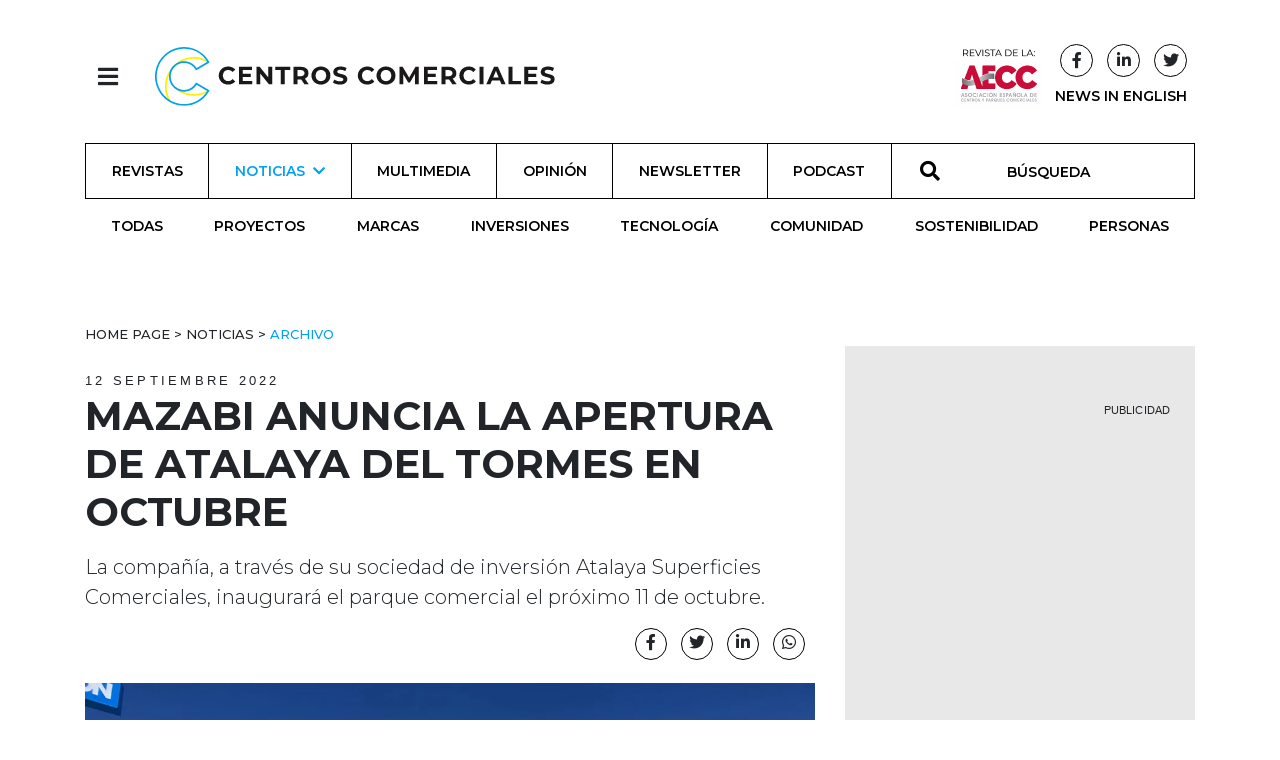

--- FILE ---
content_type: text/html; charset=utf-8
request_url: https://revistacentroscomerciales.com/noticias/archivo/mazabi-anuncia-la-apertura-de-atalaya-de-tormes-en-octubre-2/
body_size: 12407
content:
<!DOCTYPE html>
<html lang="es">
<head>
  <meta charset="utf-8">
  <meta http-equiv="x-ua-compatible" content="ie=edge">
  <title>Mazabi anuncia la apertura de Atalaya del Tormes en octubre - Revista Centros Comerciales</title>
  <meta name="viewport" content="width=device-width, initial-scale=1.0">
  

  <!-- Google Tag Manager -->
  <script>(function (w, d, s, l, i) {
    w[l] = w[l] || [];
    w[l].push({
      'gtm.start':
        new Date().getTime(), event: 'gtm.js'
    });
    var f = d.getElementsByTagName(s)[0],
      j = d.createElement(s), dl = l != 'dataLayer' ? '&l=' + l : '';
    j.async = true;
    j.src =
      'https://www.googletagmanager.com/gtm.js?id=' + i + dl;
    f.parentNode.insertBefore(j, f);
  })(window, document, 'script', 'dataLayer', 'GTM-PWBQX4FT');</script>
  <!-- End Google Tag Manager -->

  <script id="mcjs">!function (c, h, i, m, p) {
    m = c.createElement(h), p = c.getElementsByTagName(h)[0], m.async = 1, m.src = i, p.parentNode.insertBefore(m, p)
  }(document, "script", "https://chimpstatic.com/mcjs-connected/js/users/3c455c96fc536c1daf7f9676d/e5316dca4697ea797f0ea6313.js");</script>

  <link rel="icon" href="/static/images/favicons/favicon.02839796f65f.ico">

  

    <!-- Latest compiled and minified Bootstrap CSS -->
    <link rel="stylesheet"
          href="https://cdn.jsdelivr.net/npm/bootstrap@4.5.3/dist/css/bootstrap.min.css"
          integrity="sha384-TX8t27EcRE3e/ihU7zmQxVncDAy5uIKz4rEkgIXeMed4M0jlfIDPvg6uqKI2xXr2"
          crossorigin="anonymous">

    <!-- Your stuff: Third-party CSS libraries go here -->
    <link rel="stylesheet"
          href="https://cdnjs.cloudflare.com/ajax/libs/font-awesome/5.15.1/css/all.min.css"
          integrity="sha512-+4zCK9k+qNFUR5X+cKL9EIR+ZOhtIloNl9GIKS57V1MyNsYpYcUrUeQc9vNfzsWfV28IaLL3i96P9sdNyeRssA=="
          crossorigin="anonymous"/>
    <link rel="stylesheet" type="text/css"
          href="//cdn.jsdelivr.net/npm/slick-carousel@1.8.1/slick/slick.css"/>


    <!-- This file stores project-specific CSS -->

    <link href="/static/css/project.min.e31c15358992.css" rel="stylesheet">


  
  
  <meta name="twitter:card" content="summary_large_image"/>
  <meta property="og:url" content="https://revistacentroscomerciales.com/noticias/archivo/mazabi-anuncia-la-apertura-de-atalaya-de-tormes-en-octubre-2/"/>
  <meta property="twitter:url" content="https://revistacentroscomerciales.com/noticias/archivo/mazabi-anuncia-la-apertura-de-atalaya-de-tormes-en-octubre-2/"/>
  <meta property="og:title" content="Mazabi anuncia la apertura de Atalaya del Tormes en octubre">
  <meta property="twitter:title" content="Mazabi anuncia la apertura de Atalaya del Tormes en octubre">
  <meta property="og:description" content="La compañía, a través de su sociedad de inversión Atalaya Superficies Comerciales, inaugurará el parque comercial el próximo 11 de octubre.">
  <meta property="twitter:description" content="La compañía, a través de su sociedad de inversión Atalaya Superficies Comerciales, inaugurará el parque comercial el próximo 11 de octubre.">
  <meta name="description" content="La compañía, a través de su sociedad de inversión Atalaya Superficies Comerciales, inaugurará el parque comercial el próximo 11 de octubre.">
  
  <meta property="og:image" content="/media/images/Parque_Comercial_Atalaya_del_Torm.18c92cf5.fill-1200x627.jpg">
  <meta property="twitter:image" content="/media/images/Parque_Comercial_Atalaya_del_Torm.18c92cf5.fill-1200x627.jpg">
  <meta property="og:locale" content="es"/>
  <meta property="og:type" content="article"/>
  <meta name="twitter:site" content="@revistaCCCC">
  <script type="application/ld+json">{"@context": "http://schema.org", "@id": "https://revistacentroscomerciales.com/noticias/archivo/mazabi-anuncia-la-apertura-de-atalaya-de-tormes-en-octubre-2/", "@type": "NewsArticle", "articleBody": "Atalaya Superficies Comerciales (ASC), sociedad de inversi\u00f3n del Grupo Mazabi especializada en el desarrollo de medianas y parques comerciales, ha anunciado la apertura del Parque Comercial Atalaya del Tormes, que se inaugurar\u00e1 el pr\u00f3ximo 11 de octubre en Salamanca. El espacio comercial contar\u00e1 entre sus inquilinos con algunas de las marcas m\u00e1s reconocidas de restauraci\u00f3n, moda, mascotas, bazar, decoraci\u00f3n, muebles y deportes.El proyecto, realizado con el asesoramiento de Grupo4, cuenta con una superficie comercial edificada de 5.761 metros cuadrados, que se suman a un formato \u201cfree standing\u201d de restauraci\u00f3n, 183 plazas de aparcamiento (8 de ellas para personas con discapacidad), 36 plazas cubiertas y 1.300 plazas adicionales mediante un acuerdo de uso con las existentes en el hipermercado E. Leclerc. En total, el proyecto de ASC se ha realizado sobre una parcela de 16.342 metros cuadrados, cuyo espacio comparten los ayuntamientos de Carbajosa de la Sagrada y Santa Marta de Tormes.Tras la finalizaci\u00f3n de las obras, realizadas por la constructora local Congesa XXI, el Parque Comercial Atalaya del Tormes ya cuenta con la Licencia de Primera Ocupaci\u00f3n y se encuentra en fase de implantaci\u00f3n por parte de los operadores, que ya han comenzado a realizar remodelaciones en sus tiendas. Cabe destacar que, este espacio comercial, que se ubica junto a un hipermercado E. Leclerc y una tienda Decathlon, estar\u00e1 rodeado de otras grandes marcas de prestigio como Norauto, Burger King, la gasolinera de E. Leclerc y Bricomart.La apertura de este nuevo parque comercial permitir\u00e1 reforzar la oferta existente de la zona, y la convertir\u00e1 en uno de los enclaves estrat\u00e9gicos a nivel comercial de Salamanca. Un entorno que concentra la mayor parte de la actividad del sector retail de la provincia y en el que se encuentran otras grandes superficies comerciales como el Parque Comercial Capuchinos y el Centro Comercial El Tormes.El Parque Comercial Atalaya del Tormes incorporar\u00e1 seis nuevos operadores de primer nivel entre los que se encuentran: Popeyes (la cadena de pollo frito perteneciente a Restaurant Brands Iberia), Tiendanimal (tienda de productos para mascotas), Jysk (muebles y decoraci\u00f3n), MGI (juguetes y art\u00edculos para el hogar) y Sprinter (tienda de moda deportiva). Adem\u00e1s de una firma francesa de moda para la familia que abrir\u00e1 d\u00edas m\u00e1s tarde.Iberdrola instalar\u00e1 puntos de recarga para veh\u00edculos el\u00e9ctricos, adem\u00e1s de un equipamiento fotovoltaico en la cubierta del inmueble que ofrecer\u00e1 energ\u00eda 100% renovable a los usuarios ubicados en las proximidades. \u00a0A su vez, esta superficie contar\u00e1 con la certificaci\u00f3n de accesibilidad otorgada por AIS (Accessibility Indicator System), destinada a valorar las condiciones de usabilidad, confort y seguridad; y la certificaci\u00f3n BREEAM (Building Research Establishment Environmental Assessment Methodology), de sostenibilidad de la construcci\u00f3n t\u00e9cnicamente m\u00e1s avanzado y l\u00edder a nivel mundial en n\u00famero de proyectos certificados desde su creaci\u00f3n, y que repercute en beneficios econ\u00f3micos, ambientales y sociales para todas las personas vinculadas a la vida del Parque Comercial.Con esta operaci\u00f3n, Atalaya Superficies Comerciales, se une a la sensibilizaci\u00f3n del programa de Responsabilidad Social Corporativa \u201cActivos por un futuro sostenible\u201d, con el que el Grupo Mazabi contribuye al desarrollo sostenible a trav\u00e9s del uso de materiales, la gesti\u00f3n de los residuos o, el ahorro y la eficiencia energ\u00e9tica.La apertura de este espacio comercial se suma as\u00ed a otros proyectos puestos en marcha por ASC como el Parque Comercial Atalaya de Olaz, ubicado en Pamplona, que recientemente ha recibido la aprobaci\u00f3n por parte del Gobierno de Navarra para el desarrollo del proyecto.", "articleSection": "Archivo", "dateModified": "2022-09-14T10:14:19.396417+00:00", "datePublished": "2022-09-12T12:00:00+00:00", "description": "La compa\u00f1\u00eda, a trav\u00e9s de su sociedad de inversi\u00f3n Atalaya Superficies Comerciales, inaugurar\u00e1 el parque comercial el pr\u00f3ximo 11 de octubre.", "headline": "Mazabi anuncia la apertura de Atalaya del Tormes en octubre", "image": {"@context": "http://schema.org", "@id": "https://revistacentroscomerciales.com/media/original_images/Parque_Comercial_Atalaya_del_Tormes_R.jpg", "@type": "ImageObject", "contentSize": 552795, "contentUrl": "https://revistacentroscomerciales.com/media/original_images/Parque_Comercial_Atalaya_del_Tormes_R.jpg", "height": 2657, "name": "Parque Comercial Atalaya del Tormes R.jpg", "thumbnail": "https://revistacentroscomerciales.com/media/images/Parque_Comercial_Atalaya_del_Tormes_R.max-200x200.jpg", "url": "https://revistacentroscomerciales.com/media/original_images/Parque_Comercial_Atalaya_del_Tormes_R.jpg", "width": 4032}, "mainEntityOfPage": [{"@id": "/noticias/archivo/mazabi-anuncia-la-apertura-de-atalaya-de-tormes-en-octubre-2/", "@type": "WebPage"}], "name": "Mazabi anuncia la apertura de Atalaya del Tormes en octubre", "publisher": {"@context": "http://schema.org", "@id": "https://revistacentroscomerciales.com", "@type": "Organization", "email": "info@revistacentroscomerciales.com", "name": "Revista Centros Comerciales", "sameAs": ["https://twitter.com/revistaCCCC", "https://www.facebook.com/revistacentroscomerciales"], "url": "https://revistacentroscomerciales.com/"}, "url": "/noticias/archivo/mazabi-anuncia-la-apertura-de-atalaya-de-tormes-en-octubre-2/"}</script>



</head>

<body>

<!-- Google Tag Manager (noscript) -->
<noscript><iframe src="https://www.googletagmanager.com/ns.html?id=GTM-PWBQX4FT"
height="0" width="0" style="display:none;visibility:hidden"></iframe></noscript>
<!-- End Google Tag Manager (noscript) -->

<header id="header-menu" class="header-menu">
  


<nav class="nav">
  <header class="container d-flex justify-content-start align-items-center">
    <div>
      <button class="btn header-nav-toggle" onclick="toggleNavHeader()">
        <i class="fas fa-times"></i>
      </button>
      <a href="/"><img src="/static/images/logo.f943d184a9b0.svg" class="header-nav-logo"
                       alt="Revista Centros Comerciales logo"></a>
    </div>
  </header>
  <div class="container divider-padding-fix">
    <div class="divider"></div>
  </div>

  <div class="container divider-padding-fix header-entries-menu">
    <div class="row">
      <div class="col-6 col-lg-3">
        <h2>Noticias</h2>
        <ul class="list-unstyled">
          



  <li>
    <a href="/noticias/">
      Todas
    </a>
  </li>

  <li>
    <a href="/noticias/proyectos/">
      Proyectos
    </a>
  </li>

  <li>
    <a href="/noticias/marcas/">
      Marcas
    </a>
  </li>

  <li>
    <a href="/noticias/inversiones/">
      Inversiones
    </a>
  </li>

  <li>
    <a href="/noticias/tecnologia/">
      Tecnología
    </a>
  </li>

  <li>
    <a href="/noticias/comunidad/">
      Comunidad
    </a>
  </li>

  <li>
    <a href="/noticias/sostenibilidad/">
      Sostenibilidad
    </a>
  </li>

  <li>
    <a href="/noticias/personas/">
      Personas
    </a>
  </li>


        </ul>
      </div>
      <div class="col-6 col-lg-3">
        <h2>Más</h2>
        <ul class="list-unstyled">
          <li><a href="/revistas/">Revista</a></li>
          <li><a href="/multimedia/">Multimedia</a></li>
          <li><a href="/opinion/">Opinion</a></li>
          <li><a href="/podcast/">Podcast</a></li>
          <li class="mt-0">
            <form id="searchForm" method="get" action="/search">
              <div
                class="input-group search-input header-nav-search-input nav-link no-border d-flex align-items-center justify-content-center p-0 mt-0 ml-0">
                <div class="input-group-prepend">
                  <span class="input-group-text p-0" id="basic-addon1"><i
                    class="fas fa-search"></i></span>
                </div>
                <input id="search" required name="query" type="search" class="form-control"
                       placeholder="Búsqueda" aria-label="Búsqueda"
                       aria-describedby="basic-addon1">
              </div>
            </form>
          </li>
        </ul>
      </div>
      <div class="col-6 col-lg-3">
        <h2>Siganos</h2>
        <ul class="list-unstyled">
          <li><a href="/newsletter/">Newsletter</a></li>
          <li><a target="_blank"
                 href="https://www.linkedin.com/company/revista-centros-comerciales-aecc/">Linkedin</a>
          </li>
          <li><a target="_blank"
                 href="https://www.facebook.com/search/top?q=revista%20centros%20comerciales">Facebook</a>
          </li>
          <li><a target="_blank"
                 href="https://twitter.com/revistaCCCC">Twitter</a></li>
        </ul>
      </div>
      <div class="col-6 col-lg-3">
        <h2>Sobre</h2>
        <ul class="list-unstyled">
          <li><a href="/quienes-somos/">Quienes Somos</a></li>
          <li><a href="/ficha-tecnica/">Ficha técnica</a></li>
          
            <li><a target="_blank" href="/documents/123/AECC_MediaKit_2026_NO_Associados.pdf">Media Pack 2026</a></li>
          
            <li><a target="_blank" href="/documents/124/AECC_MediaKit_2026_Associados.pdf">Media Pack 2026 (Asociados AECC)</a></li>
          





        </ul>
      </div>
    </div>
  </div>
</nav>

</header>


<header id="main-header" class="sticky-top">
  


<script src="/static/js/header-nav.ff3ce8145481.js"></script>

<div class="container d-flex justify-content-between align-items-center">
  <div>
    <button class="btn header-nav-toggle" onclick="toggleNavHeader()">
      <i class="fas fa-bars"></i>
    </button>
    <a href="/"><img class="header-logo" src="/static/images/logo.f943d184a9b0.svg"
                     alt="Revista Centros Comerciales logo"></a>
  </div>

  <div class="home-social-btns">
    <a href="https://www.aedecc.com/es/" target="_blank">
      <img class="d-none d-lg-inline-block"
           src="/static/images/revista_aecc.728c78d41e2a.png"
           alt="Revista AECC">
    </a>
    
    <div class="d-flex flex-column align-items-center justify-content-center mx-2">
      <div class="d-flex justify-content-between align-items-center w-100">
        <a class="btn social-btn pr-0 d-none d-lg-inline-block"
           href="//www.facebook.com/revistacentroscomerciales/"
           target="_blank"><i class="fab fa-facebook-f"></i></a>
        <a class="btn social-btn pr-0 d-none d-lg-inline-block"
           href="//www.linkedin.com/company/revista-centros-comerciales-aecc/"
           target="_blank">
          <i class="fab fa-linkedin-in"></i></a>
        <a class="btn social-btn pr-0 d-none d-lg-inline-block" href="//twitter.com/revistaCCCC"
           target="_blank">
          <i class="fab fa-twitter"></i>
        </a>
      </div>
      <a href="/noticias/newsinenglish/" class="extra-news-page d-none d-lg-inline-block">NEWS IN ENGLISH</a>
    </div>
  </div>
</div>
<div class="container">
  


<div class="mobile-menu-wrapper text-center d-lg-none d-flex align-items-center justify-content-center">
  <a class="mobile-menu-btn text-decoration-none" data-toggle="collapse" href="#menuCollapse" role="button"
     aria-expanded="false"
     aria-controls="collapseExample"><i class="fas fa-bars"></i>
    
      MENU </a>
</div>
<div id="menuCollapse" class="collapse d-lg-block">
  <nav class="nav nav-fill flex-column flex-lg-row">
    
      
        <a class="nav-link d-flex d-lg-none align-items-center justify-content-center"
           href="/noticias/newsinenglish/">
        NEWS IN ENGLISH
        </a>
      
      
        <a class="nav-link d-flex align-items-center justify-content-center "
           href="/revistas/">Revistas</a>
      
    
      
      
        <a class="nav-link nav-submenu-link align-items-center justify-content-center ancestor d-lg-flex d-none "
           data-toggle="collapse" href="#submenu-lg-1" role="button" aria-expanded="false" aria-controls="submenu-lg-1"
           href="/noticias/">
          Noticias <i class="fas fa-chevron-down ml-2"></i>
        </a>
        <a class="nav-link nav-submenu-link align-items-center justify-content-center ancestor d-lg-none d-flex"
           data-toggle="collapse" href="#submenu-1" role="button" aria-expanded="false" aria-controls="submenu-1"
           href="/noticias/">
          Noticias <i class="fas fa-chevron-down ml-2"></i>
        </a>
        <div class="sub-menu collapse" id="submenu-1">
          



  <a href="/noticias/" class="nav nav-link d-flex align-items-center justify-content-center ">
    Todas
  </a>

  <a href="/noticias/proyectos/" class="nav nav-link d-flex align-items-center justify-content-center ">
    Proyectos
  </a>

  <a href="/noticias/marcas/" class="nav nav-link d-flex align-items-center justify-content-center ">
    Marcas
  </a>

  <a href="/noticias/inversiones/" class="nav nav-link d-flex align-items-center justify-content-center ">
    Inversiones
  </a>

  <a href="/noticias/tecnologia/" class="nav nav-link d-flex align-items-center justify-content-center ">
    Tecnología
  </a>

  <a href="/noticias/comunidad/" class="nav nav-link d-flex align-items-center justify-content-center ">
    Comunidad
  </a>

  <a href="/noticias/sostenibilidad/" class="nav nav-link d-flex align-items-center justify-content-center ">
    Sostenibilidad
  </a>

  <a href="/noticias/personas/" class="nav nav-link d-flex align-items-center justify-content-center ">
    Personas
  </a>


        </div>
      
    
      
      
        <a class="nav-link d-flex align-items-center justify-content-center "
           href="/multimedia/">Multimedia</a>
      
    
      
      
        <a class="nav-link d-flex align-items-center justify-content-center "
           href="/opinion/">Opinión</a>
      
    
      
      
        <a class="nav-link d-flex align-items-center justify-content-center "
           href="/newsletter/">Newsletter</a>
      
    
      
      
        <a class="nav-link d-flex align-items-center justify-content-center "
           href="/podcast/">Podcast</a>
      
    
    
    
    <form id="searchForm" method="get" action="/search">
      <div class="input-group search-input nav-link no-border d-flex align-items-center justify-content-center">
        <div class="input-group-prepend">
          <span class="input-group-text" id="basic-addon1"><i class="fas fa-search"></i></span>
        </div>
        <input id="search" required name="query" type="search" class="form-control" placeholder="BÚSQUEDA" aria-label="BÚSQUEDA"
               aria-describedby="basic-addon1">
      </div>
    </form>

    <div class="social-mobile d-block d-lg-none text-center">
      <a class="btn social-btn"
         href="//www.facebook.com/revistacentroscomerciales/"
         target="_blank"><i class="fab fa-facebook-f"></i></a>
      <a class="btn social-btn"
         href="//www.linkedin.com/company/revista-centros-comerciales-aecc/"
         target="_blank">
        <i class="fab fa-linkedin-in"></i></a>
      <a class="btn social-btn" href="//twitter.com/revistaCCCC" target="_blank">
        <i class="fab fa-twitter"></i>
      </a>
    </div>
  </nav>
  
    
  
    
      <div class="sub-menu collapse nav nav-fill mobile-hidden show" id="submenu-lg-1">
        



  <a href="/noticias/" class="nav nav-link d-flex align-items-center justify-content-center ">
    Todas
  </a>

  <a href="/noticias/proyectos/" class="nav nav-link d-flex align-items-center justify-content-center ">
    Proyectos
  </a>

  <a href="/noticias/marcas/" class="nav nav-link d-flex align-items-center justify-content-center ">
    Marcas
  </a>

  <a href="/noticias/inversiones/" class="nav nav-link d-flex align-items-center justify-content-center ">
    Inversiones
  </a>

  <a href="/noticias/tecnologia/" class="nav nav-link d-flex align-items-center justify-content-center ">
    Tecnología
  </a>

  <a href="/noticias/comunidad/" class="nav nav-link d-flex align-items-center justify-content-center ">
    Comunidad
  </a>

  <a href="/noticias/sostenibilidad/" class="nav nav-link d-flex align-items-center justify-content-center ">
    Sostenibilidad
  </a>

  <a href="/noticias/personas/" class="nav nav-link d-flex align-items-center justify-content-center ">
    Personas
  </a>


      </div>
    
  
    
  
    
  
    
  
    
  
</div>

</div>


</header>

<div id="mega-banner" class="mega-banner">
  <!-- Aqua Ad Server Console Asynchronous JS Tag - Generated with Revive Adserver v5.0.5 -->
  <ins data-revive-zoneid="7671" data-revive-id="fa8c6c9da7f33852f7097c4a94da1070"></ins>
  <script async src="//servedby.aqua-adserver.com/asyncjs.php"></script>
  <div class="pub-wrapper mx-auto">
    <span class="d-flex justify-content-end pub-text text-uppercase">Publicidad</span>
  </div>
</div>

<main>
  <div class="container">
    
  </div> <!-- /container -->
  
  <div class="container post-detail mt-5">
    <div class="row">
      <main class="col-md-12 col-lg-8">
        <article>
          <header>
            <div class="breadcrumb-content">
  
    <ul class="breadcrumbs">
      
        
      
        
          <li >
            <a href=" /">
              
                Home Page
              
            </a>
          </li>
          
            &nbsp>&nbsp
          
        
      
        
          <li >
            <a href=" /noticias/">
              
                Noticias
              
            </a>
          </li>
          
            &nbsp>&nbsp
          
        
      
        
          <li class="active">
            <a href=" /noticias/archivo/">
              
                Archivo
              
            </a>
          </li>
          
        
      
    </ul>
  
</div>

            <time class="light">
              12 Septiembre 2022</time>
            <h1 class="post-title">Mazabi anuncia la apertura de Atalaya del Tormes en octubre
              
            </h1>
            <p class="lead mt-3">La compañía, a través de su sociedad de inversión Atalaya Superficies Comerciales, inaugurará el parque comercial el próximo 11 de octubre.</p>

            <div class="post-author-share">

              <div class="post-authors">
                
              </div>

              <div class="post-details-wrapper">
                <div class="share-btn-wrapper mb-3">
                  <a href="//www.facebook.com/sharer/sharer.php?u=https://revistacentroscomerciales.com/noticias/archivo/mazabi-anuncia-la-apertura-de-atalaya-de-tormes-en-octubre-2/" target="_blank"
   class="social-btn"><i class="fab fa-facebook-f"></i></a>
<a href="//twitter.com/intent/tweet?text=https://revistacentroscomerciales.com/noticias/archivo/mazabi-anuncia-la-apertura-de-atalaya-de-tormes-en-octubre-2/" target="_blank"
   class="social-btn"><i class="fab fa-twitter"></i></a>
<a href="https://www.linkedin.com/shareArticle?mini=true&title=Mazabi anuncia la apertura de Atalaya del Tormes en octubre&url=https://
        revistacentroscomerciales.com/noticias/archivo/mazabi-anuncia-la-apertura-de-atalaya-de-tormes-en-octubre-2/" target="_blank" class="social-btn"><i class="fab fa-linkedin-in"></i></a>
<a href="https://wa.me/?text=https://revistacentroscomerciales.com/noticias/archivo/mazabi-anuncia-la-apertura-de-atalaya-de-tormes-en-octubre-2/" target="_blank" class="social-btn"><i class="fab fa-whatsapp"></i></a>

                </div>
              </div>

            </div>

          </header>
          <figure class="post-image">
            <picture>

              
              
              
              

              <source srcset="/media/images/Parque_Comercial_Atalaya_del_Tor.height-800.format-webp_o1HYWeE.webp 1x"
                      media="(min-width: 500px)"
                      type="image/webp">

              <source srcset="/media/images/Parque_Comercial_.18c92cf5.fill-306x204-c50.format-webp.webp" type="image/webp">

              <source srcset="/media/images/Parque_Comercial_A.18c92cf5.fill-306x204-c50.format-jpeg.jpg" media="(max-width: 500px)" type="image/png">

              <img src="/media/images/Parque_Comercial_Atalaya_del_Torm.height-800.format-jpeg_xMgVDG4.jpg" alt="Mazabi anuncia la apertura de Atalaya del Tormes en octubre">

            </picture>
            
          </figure>
          <div class="post-text"><p><b>Atalaya Superficies Comerciales</b> (ASC), sociedad de inversión del <b>Grupo Mazabi</b> especializada en el desarrollo de medianas y parques comerciales, ha anunciado la <b>apertura del Parque Comercial Atalaya del Tormes</b>, que se inaugurará el próximo <b>11 de octubre en Salamanca</b>. El espacio comercial contará entre sus inquilinos con algunas de las marcas más reconocidas de restauración, moda, mascotas, bazar, decoración, muebles y deportes.</p><p>El proyecto, realizado con el asesoramiento de <b>Grupo4</b>, cuenta con una <b>superficie comercial edificada de 5.761 metros cuadrados</b>, que se suman a un formato <i>“free standing”</i> de restauración, <b>183 plazas de aparcamiento</b> (8 de ellas para personas con discapacidad), 36 plazas cubiertas y <b>1.300 plazas adicionales</b> mediante un acuerdo de uso con las existentes en el <b>hipermercado E. Leclerc</b>. En total, el proyecto de ASC se ha realizado sobre una <b>parcela de 16.342 metros cuadrados</b>, cuyo espacio comparten los ayuntamientos de <b>Carbajosa de la Sagrada</b> y <b>Santa Marta de Tormes</b>.</p><p>Tras la finalización de las obras, realizadas por la <b>constructora local Congesa XXI</b>, el <b>Parque Comercial Atalaya del Tormes</b> ya cuenta con la <b>Licencia de Primera Ocupación</b> y se encuentra en fase de implantación por parte de los operadores, que ya han comenzado a realizar remodelaciones en sus tiendas. Cabe destacar que, este espacio comercial, que se ubica junto a un <b>hipermercado E. Leclerc</b> y una <b>tienda Decathlon</b>, estará rodeado de otras grandes marcas de prestigio como <b>Norauto</b>, <b>Burger King</b>, la gasolinera de<b> E. Leclerc</b> y <b>Bricomart</b>.</p><p>La apertura de este <b>nuevo parque comercial</b> permitirá reforzar la oferta existente de la zona, y la convertirá en uno de los enclaves estratégicos a nivel comercial de <b>Salamanca</b>. Un entorno que concentra la mayor parte de la actividad del sector retail de la provincia y en el que se encuentran otras grandes superficies comerciales como el <b>Parque Comercial Capuchinos</b> y el <b>Centro Comercial El Tormes</b>.</p><p>El <b>Parque Comercial Atalaya del Tormes</b> incorporará seis nuevos operadores de primer nivel entre los que se encuentran: <b>Popeyes</b> (la cadena de pollo frito perteneciente a Restaurant Brands Iberia), <b>Tiendanimal</b> (tienda de productos para mascotas), <b>Jysk</b> (muebles y decoración), MGI (juguetes y artículos para el hogar) y <b>Sprinter</b> (tienda de moda deportiva). Además de una firma francesa de moda para la familia que abrirá días más tarde.</p><p><b>Iberdrola</b> instalará puntos de recarga para vehículos eléctricos, además de un <b>equipamiento fotovoltaico</b> en la cubierta del inmueble que ofrecerá energía 100% renovable a los usuarios ubicados en las proximidades.  A su vez, esta superficie contará con la <b>certificación de accesibilidad otorgada por AIS</b> (<b>Accessibility Indicator System</b>), destinada a valorar las condiciones de usabilidad, confort y seguridad; y la certificación BREEAM (<b>Building Research Establishment Environmental Assessment Methodology</b>), de sostenibilidad de la construcción técnicamente más avanzado y líder a nivel mundial en número de proyectos certificados desde su creación, y que repercute en beneficios económicos, ambientales y sociales para todas las personas vinculadas a la vida del Parque Comercial.</p><p>Con esta operación, <b>Atalaya Superficies Comerciales</b>, se une a la sensibilización del programa de <b>Responsabilidad Social Corporativa</b> “Activos por un futuro sostenible”, con el que el <b>Grupo Mazabi</b> contribuye al desarrollo sostenible a través del uso de materiales, la gestión de los residuos o, el ahorro y la <b>eficiencia energética</b>.</p><p>La apertura de este espacio comercial se suma así a otros proyectos puestos en marcha por ASC como el <b>Parque Comercial Atalaya de Olaz</b>, ubicado en <b>Pamplona</b>, que recientemente ha recibido la aprobación por parte del <b>Gobierno de Navarra</b> para el desarrollo del proyecto.</p></div>

          
            <div class="divider mb-3"></div>
            <aside class="tag-container">
  <div class="inner-container">
    
      <span class="post-details tag-title tag-title-small">
        <a href="/tags/atalaya-del-tormes/">Atalaya del tormes</a></span><span
      class="tag-title"> ,</span>
    
    
      <span class="post-details tag-title tag-title-small">
        <a href="/tags/parques-comerciales/">parques comerciales</a></span>
      <span class="tag-title">,</span>
    
      <span class="post-details tag-title tag-title-small">
        <a href="/tags/mazabi/">Mazabi</a></span>
      <span class="tag-title">,</span>
    
      <span class="post-details tag-title tag-title-small">
        <a href="/tags/salamanca/">Salamanca</a></span>
      <span class="tag-title">,</span>
    
      <span class="post-details tag-title tag-title-small">
        <a href="/tags/atalaya-superficies-comerciales/">Atalaya Superficies Comerciales</a></span>
      <span class="tag-title"></span>
    
  </div>
</aside>


          

          
            <div class="divider mt-3"></div>
            <aside class="aside-title">
  <h2 class="text-center">Relacionado</h2>

  <div class="row">
    
      

<div class="col-12 col-md-6">
  <article class="card post-card text-center">
    <figure class="mb-0">
      
      <a href="/noticias/archivo/atalaya-superficies-comerciales-compra-suelo-en-salamanca-para-desarrollar-un-nuevo-parque-comercial-2/"><img src="/media/images/Parque_Comercial_Sala.f47f5731.fill-350x235.format-webp.webp" class="card-img-top" alt="Atalaya Superficies Comerciales compra suelo en Salamanca para desarrollar un nuevo parque comercial"></a>
    </figure>
    <div class="card-body">
      <time>23 Agosto 2021</time>

      
        

  



      

      <div class="card-title-wrapper">
        <a href="/noticias/archivo/atalaya-superficies-comerciales-compra-suelo-en-salamanca-para-desarrollar-un-nuevo-parque-comercial-2/"><h3 class="card-text">Atalaya Superficies Comerciales compra suelo en Salamanca para desarrollar un nuevo parque comercial</h3></a>
      </div>
      <div class="card-teaser-wrapper mt-2">
        <p class="card-text">Atalaya Superficies Comerciales (ASC) ha comprado una parcela de 16.342 metros cuadrados en Salamanca.</p>
      </div>
    </div>
  </article>
</div>

    
      

<div class="col-12 col-md-6">
  <article class="card post-card text-center">
    <figure class="mb-0">
      
      <a href="/noticias/archivo/atalaya-adquiere-un-parque-comercial-en-pamplona/"><img src="/media/images/2019-03-25-foto-gasol.fb565e36.fill-350x235.format-webp.webp" class="card-img-top" alt="Atalaya adquiere un parque comercial en Pamplona"></a>
    </figure>
    <div class="card-body">
      <time>25 Marzo 2019</time>

      
        

  



      

      <div class="card-title-wrapper">
        <a href="/noticias/archivo/atalaya-adquiere-un-parque-comercial-en-pamplona/"><h3 class="card-text">Atalaya adquiere un parque comercial en Pamplona</h3></a>
      </div>
      <div class="card-teaser-wrapper mt-2">
        <p class="card-text">Atalaya Superficies Comerciales, sociedad de Mazabi especializada en crear valor añadido en espacios comerciales, parques de medianas y pro…</p>
      </div>
    </div>
  </article>
</div>

    
      

<div class="col-12 col-md-6">
  <article class="card post-card text-center">
    <figure class="mb-0">
      
      <a href="/noticias/archivo/mazabi-adquiere-dos-activos-comerciales-2/"><img src="/media/images/Mazabi_Mediana_Teneri.165adefc.fill-350x235.format-webp.webp" class="card-img-top" alt="Mazabi adquiere dos activos comerciales"></a>
    </figure>
    <div class="card-body">
      <time>07 Abril 2021</time>

      
        

  



      

      <div class="card-title-wrapper">
        <a href="/noticias/archivo/mazabi-adquiere-dos-activos-comerciales-2/"><h3 class="card-text">Mazabi adquiere dos activos comerciales</h3></a>
      </div>
      <div class="card-teaser-wrapper mt-2">
        <p class="card-text">Mazabi ha comprado dos activos comerciales, que están ubicados en la isla de Tenerife y en la ciudad de Palma de Mallorca.</p>
      </div>
    </div>
  </article>
</div>

    
      

<div class="col-12 col-md-6">
  <article class="card post-card text-center">
    <figure class="mb-0">
      
      <a href="/noticias/archivo/enrique-oliete-nuevo-responsable-en-gestion-de-activos-de-mazabi/"><img src="/media/images/Enrique_Oliete.d478e9f1.fill-350x235.format-webp.webp" class="card-img-top" alt="Enrique Oliete, nuevo responsable en gestión de activos de Mazabi"></a>
    </figure>
    <div class="card-body">
      <time>09 Junio 2021</time>

      
        

  



      

      <div class="card-title-wrapper">
        <a href="/noticias/archivo/enrique-oliete-nuevo-responsable-en-gestion-de-activos-de-mazabi/"><h3 class="card-text">Enrique Oliete, nuevo responsable en gestión de activos de Mazabi</h3></a>
      </div>
      <div class="card-teaser-wrapper mt-2">
        <p class="card-text">Mazabi refuerza su equipo gestor con tres nuevas incorporaciones como la de Enrique Oliete, nuevo responsable en gestión de activos.</p>
      </div>
    </div>
  </article>
</div>

    
  </div>

</aside>

          
        </article>
      </main>
      <div class="col-md-12 col-lg-4 banner-col">
        

<div class="detail-banner home-banner text-center">
  <div class="outer-wrapper">
    <div class="banner-wrapper">
      <!-- Aqua Ad Server Console Asynchronous JS Tag - Generated with Revive Adserver v5.0.5 -->
      <ins data-revive-zoneid="6584" data-revive-id="fa8c6c9da7f33852f7097c4a94da1070"></ins>
      <script async src="//servedby.aqua-adserver.com/asyncjs.php"></script>
      <div class="pub-wrapper mx-auto">
        <span class="d-flex justify-content-end pub-text text-uppercase">Publicidad</span>
      </div>
    </div>
  </div>

</div>

        

<aside class="latest-col aside-title">
  <h2 class="text-center mb-4">Últimas noticias</h2>
  
    <article class="card" style="max-width: 540px;">
      <div class="row no-gutters">
        <div class="col-4 col-lg-5 col-xl-4">
          
          <a href="/noticias/comunidad/intu-xanad%C3%BA-aumenta-un-44-sus-ventas-y-supera-los-125-millones-de-visitas/">
            <img src="/media/images/Captura_de_pantalla_2026-01-23_103.62f9f321.fill-100x100.jpg" alt="intu Xanadú aumenta un 4,4% sus ventas y supera los 12,5 millones de visitas">
          </a>
        </div>
        <div class="col-8 col-lg-7 col-xl-8">
          <div class="card-body">
            <a href="/noticias/comunidad/intu-xanad%C3%BA-aumenta-un-44-sus-ventas-y-supera-los-125-millones-de-visitas/">
              <h3 class="card-title text-uppercase">intu Xanadú aumenta un 4,4% sus ventas y supera los 12,5 millones de visitas</h3>
            </a>
          </div>
        </div>
      </div>
    </article>
  
    <article class="card" style="max-width: 540px;">
      <div class="row no-gutters">
        <div class="col-4 col-lg-5 col-xl-4">
          
          <a href="/noticias/comunidad/granaita-supera-los-85-millones-de-visitas-en-2025-y-crece-un-74/">
            <img src="/media/images/Captura_de_pantalla_2026-01-23_095.68bc9873.fill-100x100.jpg" alt="Granaita supera los 8,5 millones de visitas en 2025 y crece un 7,4%">
          </a>
        </div>
        <div class="col-8 col-lg-7 col-xl-8">
          <div class="card-body">
            <a href="/noticias/comunidad/granaita-supera-los-85-millones-de-visitas-en-2025-y-crece-un-74/">
              <h3 class="card-title text-uppercase">Granaita supera los 8,5 millones de visitas en 2025 y crece un 7,4%</h3>
            </a>
          </div>
        </div>
      </div>
    </article>
  
    <article class="card" style="max-width: 540px;">
      <div class="row no-gutters">
        <div class="col-4 col-lg-5 col-xl-4">
          
          <a href="/noticias/marcas/grup-ametller-origen-supera-los-800-millones-en-2025-y-acelera-su-expansion-comercial/">
            <img src="/media/images/Ametller_Origen_te_14_milions_de_c.861bfef5.fill-100x100.jpg" alt="Grup Ametller Origen supera los 800 millones en 2025 y acelera su expansión comercial">
          </a>
        </div>
        <div class="col-8 col-lg-7 col-xl-8">
          <div class="card-body">
            <a href="/noticias/marcas/grup-ametller-origen-supera-los-800-millones-en-2025-y-acelera-su-expansion-comercial/">
              <h3 class="card-title text-uppercase">Grup Ametller Origen supera los 800 millones en 2025 y acelera su expansión comercial</h3>
            </a>
          </div>
        </div>
      </div>
    </article>
  
    <article class="card" style="max-width: 540px;">
      <div class="row no-gutters">
        <div class="col-4 col-lg-5 col-xl-4">
          
          <a href="/noticias/marcas/ginos-abre-un-nuevo-restaurante-en-el-centro-comercial-alcal%C3%A1-magna/">
            <img src="/media/images/GINOSAlcalaMagna_01.be009b48.fill-100x100.jpg" alt="Ginos abre un restaurante en el centro comercial Alcalá Magna">
          </a>
        </div>
        <div class="col-8 col-lg-7 col-xl-8">
          <div class="card-body">
            <a href="/noticias/marcas/ginos-abre-un-nuevo-restaurante-en-el-centro-comercial-alcal%C3%A1-magna/">
              <h3 class="card-title text-uppercase">Ginos abre un restaurante en el centro comercial Alcalá Magna</h3>
            </a>
          </div>
        </div>
      </div>
    </article>
  
  <a href="/noticias" class="text-decoration-none">
  <span class="see-more text-uppercase d-flex align-items-center justify-content-center mt-3">Ver más <i
    class="fas fa-plus-circle"></i></span>
  </a>
</aside>

        <div style="margin-top: 50px">
          

<div class="detail-banner home-banner text-center">
  <div class="outer-wrapper">
    <div class="banner-wrapper">
      <!-- Aqua Ad Server Console Asynchronous JS Tag - Generated with Revive Adserver v5.0.5 -->
      <ins data-revive-zoneid="7672" data-revive-id="fa8c6c9da7f33852f7097c4a94da1070"></ins>
      <script async src="//servedby.aqua-adserver.com/asyncjs.php"></script>
      <div class="pub-wrapper mx-auto">
        <span class="d-flex justify-content-end pub-text text-uppercase">Publicidad</span>
      </div>
    </div>
  </div>

</div>

        </div>
        

<aside class="magazine-col latest-col text-center aside-title">
  <h2 class="mb-3">Última revista</h2>
  
  <a href="/revistas/ocio-e-innovaci%C3%B3n-completan-la-experiencia-en-los-centros-comerciales/">
    <img src="/media/editorial/ocio-e-innovaci%C3%B3n-completan-la-experiencia-en-los-centros-comerciales/docs/AF_258_CC.pdf_1_thumb.jpg" alt="Ocio e innovación completan la experiencia en los centros comerciales">
  </a>
</aside>

      </div>
    </div>
  </div>

</main>

<footer>
  

<div class="container footer-vi">
    <div class="row">
        <div class="col-sm-12 col-lg-6">
            <div class="row mb-4">
                <div class="col-sm-12 col-md-4 footer-logo">
                    <img src="/static/images/logoCC_branco.3e982f21af5b.svg" alt="Logo Revista Centros Comerciales">
                </div>
                <div class="col-sm-12 col-md-4 footer-logo d-flex align-items-end">
                    <a href="//iberinmo.com" target="_blank" target="_blank"><img class="mb-1"
                                                                  src="/static/images/logo_Iberinmo.3738f102898d.svg"
                                                                  alt="Logo Iberinmo" class=""></a>
                </div>
                <div class="col-sm-12 col-md-4 footer-logo">
                    <a href="https://www.aedecc.com/es/" target="_blank"><img
                            src="/static/images/logoAECC_branco.4830b580012b.svg"
                            alt="Logo AECC"></a>
                </div>
            </div>
            <p class="footer-text">
                Desde su fundación en 1980, la Asociación Española de Centros y Parques Comerciales (AECC) publica la
                revista
                Centros Comerciales. La publicación siempre ha tenido como misión principal ser una herramienta útil
                para los
                socios de la AECC y servir de voz autorizada del sector, diferenciándose por sus contenidos de calidad y
                ofreciendo información de alto interés profesional.
            </p>
            <div class="row d-flex flex-row footer-btns mt-4">
                <a href="https://users.iberinmo.com/subscriptions/cc/">
                    <span class="fa-stack fa-1x">
                      <i class="fas fa-circle fa-stack-2x white-circle" style="color:#ffffff;"></i>
                      <i class="fas fa-sign-in-alt fa-stack-1x"></i>
                    </span>
                </a>
                <a href="https://www.facebook.com/search/top?q=revista%20centros%20comerciales" target="_blank">
                    <span class="fa-stack fa-1x">
                      <i class="fas fa-circle fa-stack-2x white-circle"></i>
                      <i class="fab fa-facebook fa-stack-1x"></i>
                    </span>
                </a>
                <a href="https://twitter.com/revistaCCCC" target="_blank">
                     <span class="fa-stack fa-1x">
                        <i class="fas fa-circle fa-stack-2x white-circle"></i>
                        <i class="fab fa-twitter fa-stack-1x"></i>
                    </span>
                </a>
                <a href="https://www.linkedin.com/company/revista-centros-comerciales-aecc/"
                   target="_blank">
                    <span class="fa-stack fa-1x">
                      <i class="fas fa-circle fa-stack-2x white-circle"></i>
                      <i class="fab fa-linkedin fa-stack-1x"></i>
                    </span>
                </a>
            </div>
        </div>
        <nav class="col-sm-12 col-md-6 col-lg-3">
            <span class="footer-title">Centros Comerciales</span>
            <ul class="footer-text list-unstyled mt-4">
                <li><a href="/quienes-somos/">Quiénes somos </a></li>
                <li><a href="/ficha-tecnica/">Ficha técnica</a></li>
                <li><a href="/autores/">Autores</a></li>
              
                <li><a target="_blank" href="/documents/123/AECC_MediaKit_2026_NO_Associados.pdf">Media Pack 2026</a></li>
              
                <li><a target="_blank" href="/documents/124/AECC_MediaKit_2026_Associados.pdf">Media Pack 2026 (Asociados AECC)</a></li>
              


                
                
            </ul>
        </nav>
        <address class="col-sm-12 col-md-6 col-lg-3">
            <span class="footer-title">Contactos</span>
            <ul class="footer-text list-unstyled mt-4">
                <li>C/ Cronos 24 - 26, portal 1,</li>
                <li>1º, oficina C-1</li>
                <li>28037 Madrid</li>
                <li>Email: info@iberinmo.com</li>
            </ul>
        </address>
    </div>
    <p class="footer-text credits mb-0">© 2026 <a href="//iberinmo.com/" target="_blank"><u>Grupo
        Iberinmo</u></a> All
        rights reserved. |
        Powered
        by <a href="https://evolutio.pt" target="_blank"><u>Evolutio</u></a></p>
</div>

</footer>



<!-- Le javascript
================================================== -->
<!-- Placed at the end of the document so the pages load faster -->


  <script
    src="https://code.jquery.com/jquery-2.2.4.min.js"
    integrity="sha256-BbhdlvQf/xTY9gja0Dq3HiwQF8LaCRTXxZKRutelT44="
    crossorigin="anonymous"></script>
  <script src="https://cdn.jsdelivr.net/npm/popper.js@1.16.1/dist/umd/popper.min.js"
          integrity="sha384-9/reFTGAW83EW2RDu2S0VKaIzap3H66lZH81PoYlFhbGU+6BZp6G7niu735Sk7lN"
          crossorigin="anonymous"></script>
  <script src="https://cdn.jsdelivr.net/npm/bootstrap@4.5.3/dist/js/bootstrap.min.js"
          integrity="sha384-w1Q4orYjBQndcko6MimVbzY0tgp4pWB4lZ7lr30WKz0vr/aWKhXdBNmNb5D92v7s"
          crossorigin="anonymous"></script>
  <script src="//cdn.jsdelivr.net/npm/slick-carousel@1.8.1/slick/slick.min.js"></script>


  <!-- Your stuff: Third-party javascript libraries go here -->
  
  

  <!-- place project specific Javascript in this file -->

  <script src="/static/js/project.75c9b8d0d860.js"></script>



</body>
</html>



--- FILE ---
content_type: image/svg+xml
request_url: https://revistacentroscomerciales.com/static/images/logo.f943d184a9b0.svg
body_size: 6641
content:
<svg xmlns="http://www.w3.org/2000/svg" width="400.361" height="58.156"><g data-name="Logo CC"><g data-name="Grupo 1" fill="#1a1818"><path data-name="Caminho 1" d="M68.452 35.991A8.578 8.578 0 0165.1 32.81a9.269 9.269 0 010-9.2 8.565 8.565 0 013.352-3.182 9.972 9.972 0 014.8-1.146 10.078 10.078 0 014.057.789 8.131 8.131 0 013.045 2.268l-2.565 2.367a5.515 5.515 0 00-4.339-2.022 5.766 5.766 0 00-2.86.7 5 5 0 00-1.961 1.961 6.175 6.175 0 000 5.72 5 5 0 001.961 1.961 5.766 5.766 0 002.86.7 5.487 5.487 0 004.339-2.046l2.565 2.367a7.993 7.993 0 01-3.058 2.293 10.129 10.129 0 01-4.068.789 9.921 9.921 0 01-4.776-1.138z"/><path data-name="Caminho 2" d="M97.389 33.637v3.2H84.025V19.581H97.07v3.207h-9.075v3.747h8.014v3.107h-8.014v4z"/><path data-name="Caminho 3" d="M117.386 19.581v17.261h-3.279l-8.606-10.479v10.479h-3.944V19.581h3.3l8.58 10.48v-10.48z"/><path data-name="Caminho 4" d="M126.041 22.837h-5.523v-3.256h15.042v3.256h-5.524v14h-3.995z"/><path data-name="Caminho 5" d="M149.689 36.842l-3.328-4.809h-3.674v4.809h-3.995V19.581h7.471a9.585 9.585 0 013.983.765 5.711 5.711 0 013.514 5.5 5.623 5.623 0 01-3.552 5.449l3.872 5.548zm-1.011-13.228a4.2 4.2 0 00-2.737-.777h-3.254v6.016h3.254a4.151 4.151 0 002.737-.789 3.109 3.109 0 000-4.451z"/><path data-name="Caminho 6" d="M161.315 35.98a8.6 8.6 0 01-3.378-3.193 9.178 9.178 0 010-9.149 8.594 8.594 0 013.378-3.192 10.68 10.68 0 019.679 0 8.8 8.8 0 010 15.534 10.689 10.689 0 01-9.679 0zm7.607-2.947a5.034 5.034 0 001.936-1.961 6.166 6.166 0 000-5.72 5.034 5.034 0 00-1.936-1.961 5.78 5.78 0 00-5.523 0 5.042 5.042 0 00-1.936 1.961 6.174 6.174 0 000 5.72 5.042 5.042 0 001.936 1.961 5.78 5.78 0 005.523 0z"/><path data-name="Caminho 7" d="M181.314 36.583a9.272 9.272 0 01-3.071-1.442l1.358-3.009a9.166 9.166 0 002.637 1.307 9.917 9.917 0 003.058.493 4.878 4.878 0 002.515-.505 1.526 1.526 0 00.814-1.344 1.285 1.285 0 00-.481-1.023 3.669 3.669 0 00-1.233-.653q-.753-.247-2.035-.543a28.05 28.05 0 01-3.229-.938 5.228 5.228 0 01-2.158-1.5 4.061 4.061 0 01-.9-2.761 4.8 4.8 0 01.814-2.725 5.476 5.476 0 012.453-1.936 10.032 10.032 0 014.008-.715 13.3 13.3 0 013.229.394 9.557 9.557 0 012.762 1.135l-1.233 3.033a9.621 9.621 0 00-4.784-1.357 4.5 4.5 0 00-2.479.543 1.656 1.656 0 00-.8 1.431 1.4 1.4 0 00.925 1.319 14.45 14.45 0 002.823.851 27.917 27.917 0 013.23.938 5.346 5.346 0 012.158 1.479 3.967 3.967 0 01.9 2.737 4.711 4.711 0 01-.826 2.7 5.551 5.551 0 01-2.477 1.936 10.116 10.116 0 01-4.02.715 14.107 14.107 0 01-3.958-.56z"/><path data-name="Caminho 8" d="M207.771 35.991a8.568 8.568 0 01-3.354-3.181 9.276 9.276 0 010-9.2 8.555 8.555 0 013.354-3.182 10.7 10.7 0 018.852-.357 8.127 8.127 0 013.046 2.268l-2.564 2.367a5.516 5.516 0 00-4.341-2.022 5.769 5.769 0 00-2.86.7 5 5 0 00-1.96 1.961 6.174 6.174 0 000 5.72 5 5 0 001.96 1.961 5.769 5.769 0 002.86.7 5.488 5.488 0 004.341-2.046l2.564 2.367a7.985 7.985 0 01-3.058 2.293 10.137 10.137 0 01-4.068.789 9.914 9.914 0 01-4.772-1.138z"/><path data-name="Caminho 9" d="M226.486 35.98a8.589 8.589 0 01-3.378-3.193 9.178 9.178 0 010-9.149 8.578 8.578 0 013.378-3.192 10.678 10.678 0 019.678 0 8.8 8.8 0 010 15.534 10.687 10.687 0 01-9.678 0zm7.607-2.947a5.039 5.039 0 001.935-1.961 6.166 6.166 0 000-5.72 5.039 5.039 0 00-1.935-1.961 5.783 5.783 0 00-5.524 0 5.047 5.047 0 00-1.935 1.961 6.174 6.174 0 000 5.72 5.047 5.047 0 001.935 1.961 5.783 5.783 0 005.524 0z"/><path data-name="Caminho 10" d="M260.477 36.842l-.024-10.355-5.08 8.531h-1.8l-5.055-8.309v10.134h-3.747V19.581h3.3l6.461 10.727 6.362-10.727h3.279l.05 17.261z"/><path data-name="Caminho 11" d="M282.67 33.637v3.2h-13.365V19.581h13.045v3.207h-9.075v3.747h8.013v3.107h-8.013v4z"/><path data-name="Caminho 12" d="M297.834 36.842l-3.33-4.809h-3.674v4.809h-3.995V19.581h7.472a9.583 9.583 0 013.982.765 5.925 5.925 0 012.6 2.169 5.985 5.985 0 01.913 3.33 5.621 5.621 0 01-3.551 5.449l3.871 5.548zm-1.012-13.228a4.2 4.2 0 00-2.737-.777h-3.254v6.016h3.254a4.151 4.151 0 002.737-.789 3.11 3.11 0 000-4.451z"/><path data-name="Caminho 13" d="M309.435 35.991a8.563 8.563 0 01-3.352-3.181 9.269 9.269 0 010-9.2 8.55 8.55 0 013.352-3.182 10.706 10.706 0 018.853-.357 8.113 8.113 0 013.045 2.268l-2.564 2.367a5.515 5.515 0 00-4.339-2.022 5.763 5.763 0 00-2.86.7 5 5 0 00-1.962 1.961 6.175 6.175 0 000 5.72 5 5 0 001.962 1.961 5.763 5.763 0 002.86.7 5.487 5.487 0 004.339-2.046l2.564 2.367a7.981 7.981 0 01-3.057 2.293 10.131 10.131 0 01-4.069.789 9.92 9.92 0 01-4.772-1.138z"/><path data-name="Caminho 14" d="M325.01 19.581h3.995v17.261h-3.995z"/><path data-name="Caminho 15" d="M345.449 33.143h-8.014l-1.529 3.7h-4.094l7.693-17.261h3.946l7.717 17.261h-4.192zm-1.257-3.032l-2.737-6.608-2.737 6.608z"/><path data-name="Caminho 16" d="M353.956 19.581h3.995v14.007h8.655v3.254h-12.65z"/><path data-name="Caminho 17" d="M383.198 33.637v3.2h-13.364V19.581h13.045v3.207h-9.075v3.747h8.014v3.107h-8.014v4z"/><path data-name="Caminho 18" d="M389.08 36.583a9.27 9.27 0 01-3.071-1.442l1.357-3.009a9.167 9.167 0 002.637 1.307 9.927 9.927 0 003.058.493 4.872 4.872 0 002.515-.505 1.525 1.525 0 00.815-1.344 1.286 1.286 0 00-.482-1.023 3.668 3.668 0 00-1.233-.653q-.753-.247-2.034-.543a28.078 28.078 0 01-3.23-.938 5.234 5.234 0 01-2.158-1.5 4.061 4.061 0 01-.9-2.761 4.8 4.8 0 01.815-2.725 5.47 5.47 0 012.453-1.936 10.023 10.023 0 014.007-.715 13.311 13.311 0 013.23.394 9.548 9.548 0 012.761 1.135l-1.232 3.033a9.618 9.618 0 00-4.784-1.357 4.5 4.5 0 00-2.479.543 1.659 1.659 0 00-.8 1.431 1.4 1.4 0 00.925 1.319 14.468 14.468 0 002.824.851 27.989 27.989 0 013.23.938 5.35 5.35 0 012.157 1.479 3.968 3.968 0 01.9 2.737 4.72 4.72 0 01-.826 2.7 5.555 5.555 0 01-2.479 1.936 10.113 10.113 0 01-4.018.715 14.11 14.11 0 01-3.958-.56z"/></g><g data-name="Grupo 7"><g data-name="Grupo 2"><path data-name="Caminho 19" d="M14.169 53.93a28.914 28.914 0 014.529-35.762l1.2 1.234a27.2 27.2 0 00-4.26 33.632z" fill="#fe0"/></g><g data-name="Grupo 3"><path data-name="Caminho 20" d="M19.898 19.402l-1.2-1.234a28.917 28.917 0 0135.262-3.932l-.9 1.468a27.193 27.193 0 00-33.161 3.7z" fill="#fe0"/></g><g data-name="Grupo 4"><path data-name="Caminho 21" d="M38.855 48.195a28.8 28.8 0 01-19.742-7.791l1.176-1.257a27.194 27.194 0 0032.758 3.333l.9 1.468a28.85 28.85 0 01-15.092 4.247z" fill="#fe0"/></g><g data-name="Grupo 6"><g data-name="Grupo 5"><path data-name="Caminho 22" d="M29.079 58.156a29.078 29.078 0 1125.18-43.616l.431.746-13.608 7.853-.431-.745a13.365 13.365 0 100 13.362l.431-.745 13.607 7.856-.431.746a29.186 29.186 0 01-25.179 14.543zm0-56.434a27.357 27.357 0 1023.246 41.772l-10.635-6.14a15.086 15.086 0 110-16.55l10.635-6.14A27.463 27.463 0 0029.079 1.722z" fill="#00a1ed"/></g></g></g></g></svg>